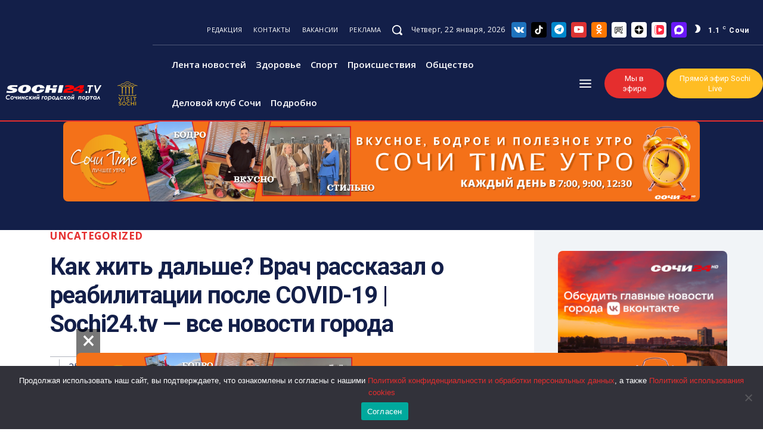

--- FILE ---
content_type: text/html; charset=UTF-8
request_url: https://tech.punchmedia.ru/sync/?pn=_pm_&pu=tamjvi5n5ee6kuilrjuk6yi1jaevd7j8spe&pt=30
body_size: 427
content:
{"pmg":{"pu":"Q231kT3Djpb7"},"_pm_":{"pu":"tamjvi5n5ee6kuilrjuk6yi1jaevd7j8spe"}}

--- FILE ---
content_type: text/html; charset=UTF-8
request_url: https://tech.punchmedia.ru/sync/?pn=_pm_&pu=nd2e92p2xa3c3oss7pdt7qbah724dwyqpji&pt=30
body_size: 427
content:
{"pmg":{"pu":"Q231kT3Djpb7"},"_pm_":{"pu":"tamjvi5n5ee6kuilrjuk6yi1jaevd7j8spe"}}

--- FILE ---
content_type: text/css
request_url: https://sochi24.tv/wp-content/cache/autoptimize/css/autoptimize_single_a7fab383fcd92e6cc0d59af95f1b6710.css?ver=1.6,1
body_size: 6972
content:
.tds-s-page-sec:not(:last-child){margin-bottom:35px;padding-bottom:35px;border-bottom:1px solid #ebebeb}.tds-s-page-sec-cols{display:flex;flex-wrap:wrap;margin:0 -20px}.tds-s-page-sec-col{width:100%;padding:0 20px}.tds-s-page-sec-col:not(:last-child){margin-bottom:45px}.tds-s-page-sec-header{margin-bottom:35px}.tds-s-page-sec-header .tds-s-notif{margin-top:25px}.tds-spsh-row{display:flex;flex-wrap:wrap;margin-left:-10px;margin-right:-10px}.tds-spsh-col{padding:0 10px}body h2.tds-spsh-title{margin:0;font-family:inherit;font-size:1.429em;font-weight:500;line-height:1.2;color:#1d2327}.tds-spsh-descr{margin-top:11px;font-size:.929em;line-height:1.4;color:#555d66}.tds-s-page-sec-content{position:relative}.tds-s-page-sec-content .tds-spsc-title{display:flex;width:100%;margin:0;padding:0;font-size:.929em;font-weight:500;line-height:1.2;color:#1d2327}.tds-s-page-sec-content .tds-spsc-title:not(:last-child){margin-bottom:20px}.tds-s-page-sec-content .tds-spsc-title span{background-color:#f1f1f1;border-radius:3px;padding:4px 7px 6px}.tds-s-page-sec-content .tds-spsc-title-sm:not(:last-child){margin-bottom:15px}.tds-s-page-sec-content .tds-spsc-title-sm span{font-size:.857em;padding:3px 6px 4px}.tds-s-page-sec-content .tds-s-notif-error:not(:first-child){margin-top:40px}.tds-spsc-sub-section:not(:last-child){margin-bottom:28px;padding-bottom:28px;border-bottom:1px solid #efefef}.tds-s-btn{display:inline-flex;align-items:center;justify-content:center;position:relative;background-color:#0489fc;min-width:100px;padding:14px 24px 16px;font-size:1em;line-height:1;font-weight:600;text-align:center;text-decoration:none;color:#fff;border:0;border-radius:5px;outline:3px solid transparent;transition:background-color .2s ease-in-out,color .2s ease-in-out,border-color .2s ease-in-out,outline-color .2s ease-in-out;-webkit-appearance:none;cursor:pointer}.tds-s-btn svg{position:relative;width:.9em;height:auto}.tds-s-btn svg:not(:last-child){margin-right:.5em}.tds-s-btn:hover,.tds-s-btn:active{background-color:#152bf7}.tds-s-btn:active:not(:disabled){outline-color:rgba(21,43,247,.2)}.tds-s-btn:disabled{background-color:#9acffd;pointer-events:none}.tds-s-btn.tds-s-btn-saving:after{content:'';position:relative;width:12px;height:12px;margin-left:15px;border:1px solid #fff;border-left-color:transparent;border-right-color:transparent;border-radius:50%;-webkit-animation:fullspin 1s infinite ease-out;animation:fullspin 1s infinite ease-out;z-index:2;transition:border-top-color .2s ease-in-out,border-bottom-color .2s ease-in-out}.tds-s-btn.tds-s-btn-saved{background-color:#9acffd;pointer-events:none}.tds-s-btn.tds-s-btn-saved:after{content:url('data:image/svg+xml; utf8, <svg xmlns="http://www.w3.org/2000/svg" width="12" height="8.875" viewBox="0 0 12 8.875"><path d="M7.125,13.875a1,1,0,0,1-.707-.293L3.293,10.457A1,1,0,0,1,4.707,9.043l2.418,2.418,6.168-6.168a1,1,0,0,1,1.414,1.414L7.832,13.582A1,1,0,0,1,7.125,13.875Z" transform="translate(-3 -5)" fill="%23fff"/></svg>');width:14px;height:auto;border:0;-webkit-animation:none;animation:none}.tds-s-btn-light{background-color:#e5f3ff;color:#152bf7}.tds-s-btn-light:hover,.tds-s-btn-light:active{background-color:#152bf7;color:#e5f3ff}.tds-s-btn-light:disabled{background-color:#eef4fd;color:#6c79fa}.tds-s-btn-light.tds-s-btn-saving:after{border-top-color:#152bf7;border-bottom-color:#152bf7}.tds-s-btn-light.tds-s-btn-saving:hover:after{border-top-color:#fff;border-bottom-color:#fff}.tds-s-btn-light.tds-s-btn-saved{background-color:#eef4fd;color:#6c79fa}.tds-s-btn-light.tds-s-btn-saved:after{content:url('data:image/svg+xml; utf8, <svg xmlns="http://www.w3.org/2000/svg" width="12" height="8.875" viewBox="0 0 12 8.875"><path d="M7.125,13.875a1,1,0,0,1-.707-.293L3.293,10.457A1,1,0,0,1,4.707,9.043l2.418,2.418,6.168-6.168a1,1,0,0,1,1.414,1.414L7.832,13.582A1,1,0,0,1,7.125,13.875Z" transform="translate(-3 -5)" fill="%236c79fa"/></svg>')}.tds-s-btn-grey{background-color:#f3f3f3;color:#1d2327}.tds-s-btn-grey:hover,.tds-s-btn-grey:active{background-color:#ebebeb}.tds-s-btn-grey:disabled{background-color:#f8f8f8;color:#828588}.tds-s-btn-grey.tds-s-btn-saving:after{border-top-color:#1d2327;border-bottom-color:#1d2327}.tds-s-btn-grey.tds-s-btn-saved{background-color:#f8f8f8;color:#828588}.tds-s-btn-grey.tds-s-btn-saved:after{content:url('data:image/svg+xml; utf8, <svg xmlns="http://www.w3.org/2000/svg" width="12" height="8.875" viewBox="0 0 12 8.875"><path d="M7.125,13.875a1,1,0,0,1-.707-.293L3.293,10.457A1,1,0,0,1,4.707,9.043l2.418,2.418,6.168-6.168a1,1,0,0,1,1.414,1.414L7.832,13.582A1,1,0,0,1,7.125,13.875Z" transform="translate(-3 -5)" fill="%23828588"/></svg>')}.tds-s-btn-red{background-color:#ff3838}.tds-s-btn-red:hover,.tds-s-btn-red:active{background-color:#e20000}.tds-s-btn-red:active:not(:disabled){outline-color:rgba(226,0,0,.15)}.tds-s-btn-red:disabled,.tds-s-btn-red [disabled=disabled]{background-color:#ffa4a4}.tds-s-btn-red.tds-s-btn-saved{background-color:#ffa4a4}.tds-s-btn-light-red{background-color:#fde7e7;color:#e20000}.tds-s-btn-light-red svg{fill:#e20000}.tds-s-btn-light-red:hover,.tds-s-btn-light-red:active{background-color:#ff3838;color:#fff}.tds-s-btn-light-red:hover svg,.tds-s-btn-light-red:active svg{fill:#fff}.tds-s-btn-light-red:active:not(:disabled){outline-color:rgba(226,0,0,.1)}.tds-s-btn-light-red:disabled,.tds-s-btn-light-red [disabled=disabled]{background-color:#fff1f1;color:#e76a6a}.tds-s-btn-light-red:disabled svg,.tds-s-btn-light-red [disabled=disabled] svg{fill:#e76a6a}.tds-s-btn-light-red.tds-s-btn-saved{background-color:#fff1f1}.tds-s-btn-hollow{min-width:96px;padding:12px 22px 14px;background-color:transparent;color:#444;border:2px solid #a8aab8}.tds-s-btn-hollow:hover,.tds-s-btn-hollow:active{background-color:transparent;color:#0489fc;border-color:#0489fc}.tds-s-btn-hollow:active:not(:disabled){outline-color:rgba(4,137,252,.2)}.tds-s-btn-hollow:disabled{background-color:transparent;color:#b3b3b3;border-color:#d3d4db}.tds-s-btn-hollow.tds-s-btn-saving:after{border-top-color:#444;border-bottom-color:#444}.tds-s-btn-hollow.tds-s-btn-saving:hover:after{border-top-color:#0489fc;border-bottom-color:#0489fc}.tds-s-btn-hollow.tds-s-btn-saved{background-color:transparent;color:#b3b3b3}.tds-s-btn-hollow.tds-s-btn-saved:after{content:url('data:image/svg+xml; utf8, <svg xmlns="http://www.w3.org/2000/svg" width="12" height="8.875" viewBox="0 0 12 8.875"><path d="M7.125,13.875a1,1,0,0,1-.707-.293L3.293,10.457A1,1,0,0,1,4.707,9.043l2.418,2.418,6.168-6.168a1,1,0,0,1,1.414,1.414L7.832,13.582A1,1,0,0,1,7.125,13.875Z" transform="translate(-3 -5)" fill="%23B3B3B3"/></svg>')}.tds-s-btn-xsm{min-width:0;padding:5px 10px 7px;font-size:.857em}.tds-s-btn-xsm svg{top:1px;width:.95em}.tds-s-btn-xsm.tds-s-btn-saving:after{width:8px;height:8px;margin-left:12px}.tds-s-btn-xsm.tds-s-btn-saving:not(.tds-s-btn-saved):after{top:1px}.tds-s-btn-xsm.tds-s-btn-saved:after{content:url('data:image/svg+xml; utf8, <svg xmlns="http://www.w3.org/2000/svg" width="9" height="6.5" viewBox="0 0 10 7.5"><path d="M6.5,12.5a1,1,0,0,1-.707-.293l-2.5-2.5A1,1,0,0,1,4.707,8.293L6.5,10.086l4.793-4.793a1,1,0,0,1,1.414,1.414l-5.5,5.5A1,1,0,0,1,6.5,12.5Z" transform="translate(-3 -5)" fill="%23fff" opacity="0.8"/></svg>');top:-3px}.tds-s-btn-xsm.tds-s-btn-light.tds-s-btn-saved:after{content:url('data:image/svg+xml; utf8, <svg xmlns="http://www.w3.org/2000/svg" width="9" height="6.5" viewBox="0 0 10 7.5"><path d="M6.5,12.5a1,1,0,0,1-.707-.293l-2.5-2.5A1,1,0,0,1,4.707,8.293L6.5,10.086l4.793-4.793a1,1,0,0,1,1.414,1.414l-5.5,5.5A1,1,0,0,1,6.5,12.5Z" transform="translate(-3 -5)" fill="%236371fd" opacity="0.8"/></svg>')}.tds-s-btn-xsm.tds-s-btn-grey.tds-s-btn-saved:after{content:url('data:image/svg+xml; utf8, <svg xmlns="http://www.w3.org/2000/svg" width="9" height="6.5" viewBox="0 0 10 7.5"><path d="M6.5,12.5a1,1,0,0,1-.707-.293l-2.5-2.5A1,1,0,0,1,4.707,8.293L6.5,10.086l4.793-4.793a1,1,0,0,1,1.414,1.414l-5.5,5.5A1,1,0,0,1,6.5,12.5Z" transform="translate(-3 -5)" fill="%23828588" opacity="0.8"/></svg>')}.tds-s-btn-xsm.tds-s-btn-hollow{min-width:0;padding:3px 8px 5px}.tds-s-btn-xsm.tds-s-btn-hollow.tds-s-btn-saved:after{content:url('data:image/svg+xml; utf8, <svg xmlns="http://www.w3.org/2000/svg" width="9" height="6.5" viewBox="0 0 10 7.5"><path d="M6.5,12.5a1,1,0,0,1-.707-.293l-2.5-2.5A1,1,0,0,1,4.707,8.293L6.5,10.086l4.793-4.793a1,1,0,0,1,1.414,1.414l-5.5,5.5A1,1,0,0,1,6.5,12.5Z" transform="translate(-3 -5)" fill="%23B3B3B3" opacity="0.8"/></svg>')}.tds-s-btn-sm{min-width:76px;padding:10px 19px 12px;font-size:.929em}.tds-s-btn-sm svg{top:1px}.tds-s-btn-sm.tds-s-btn-saving:after{width:11px;height:11px;margin-left:13px}.tds-s-btn-sm.tds-s-btn-saving:not(.tds-s-btn-saved):after{top:1px}.tds-s-btn-sm.tds-s-btn-saved:after{content:url('data:image/svg+xml; utf8, <svg xmlns="http://www.w3.org/2000/svg" width="10" height="7.5" viewBox="0 0 10 7.5"><path d="M6.5,12.5a1,1,0,0,1-.707-.293l-2.5-2.5A1,1,0,0,1,4.707,8.293L6.5,10.086l4.793-4.793a1,1,0,0,1,1.414,1.414l-5.5,5.5A1,1,0,0,1,6.5,12.5Z" transform="translate(-3 -5)" fill="%23fff" opacity="0.8"/></svg>');top:-2px}.tds-s-btn-sm.tds-s-btn-light.tds-s-btn-saved:after{content:url('data:image/svg+xml; utf8, <svg xmlns="http://www.w3.org/2000/svg" width="10" height="7.5" viewBox="0 0 10 7.5"><path d="M6.5,12.5a1,1,0,0,1-.707-.293l-2.5-2.5A1,1,0,0,1,4.707,8.293L6.5,10.086l4.793-4.793a1,1,0,0,1,1.414,1.414l-5.5,5.5A1,1,0,0,1,6.5,12.5Z" transform="translate(-3 -5)" fill="%236371fd" opacity="0.8"/></svg>')}.tds-s-btn-sm.tds-s-btn-grey.tds-s-btn-saved:after{content:url('data:image/svg+xml; utf8, <svg xmlns="http://www.w3.org/2000/svg" width="10" height="7.5" viewBox="0 0 10 7.5"><path d="M6.5,12.5a1,1,0,0,1-.707-.293l-2.5-2.5A1,1,0,0,1,4.707,8.293L6.5,10.086l4.793-4.793a1,1,0,0,1,1.414,1.414l-5.5,5.5A1,1,0,0,1,6.5,12.5Z" transform="translate(-3 -5)" fill="%23828588" opacity="0.8"/></svg>')}.tds-s-btn-sm.tds-s-btn-hollow{min-width:72px;padding:8px 17px 10px}.tds-s-btn-sm.tds-s-btn-hollow.tds-s-btn-saved:after{content:url('data:image/svg+xml; utf8, <svg xmlns="http://www.w3.org/2000/svg" width="10" height="7.5" viewBox="0 0 10 7.5"><path d="M6.5,12.5a1,1,0,0,1-.707-.293l-2.5-2.5A1,1,0,0,1,4.707,8.293L6.5,10.086l4.793-4.793a1,1,0,0,1,1.414,1.414l-5.5,5.5A1,1,0,0,1,6.5,12.5Z" transform="translate(-3 -5)" fill="%23B3B3B3" opacity="0.8"/></svg>')}body .tds-s-form .tds-s-form-footer{margin-top:40px}body .tds-s-form .tds-s-fc-inner{position:relative;display:flex;flex-wrap:wrap;margin:0 -13px}body .tds-s-form .tds-s-fc-inner:not(:last-child){margin-bottom:28px}body .tds-s-form .tds-s-fc-inner:not(:last-child):after{content:'';display:block;margin:28px 13px 0;width:100%;height:1px;background-color:#efefef}body .tds-s-form .tds-s-fc-inner .tds-s-notif{width:100%;margin-left:13px;margin-right:13px}body .tds-s-form .tds-spsc-title{padding:0 13px}body .tds-s-form .tds-s-fc-inner-descr{width:100%;margin:-10px 0 20px;padding:0 13px;font-size:.857em;line-height:1.4;color:#67696c}body .tds-s-form .tds-s-form-label{position:relative;display:block;margin-bottom:8px;font-size:.929em;line-height:1;font-weight:600;color:#666}body .tds-s-form .tds-s-form-label a{font-size:.923em}body .tds-s-form .tds-s-form-label-loading{display:inline-block;position:relative;top:1px;width:11px;height:11px;margin-left:9px;border:1px solid #666;border-left-color:transparent;border-right-color:transparent;border-radius:50%;-webkit-animation:fullspin 1s infinite ease-out;animation:fullspin 1s infinite ease-out}body .tds-s-form .tds-s-form-label-tip{padding-right:21px}body .tds-s-form .tds-s-form-tip{position:absolute;top:50%;right:0;transform:translateY(-50%)}body .tds-s-form .tds-s-form-tip:before{content:url('data:image/svg+xml; utf8, <svg xmlns="http://www.w3.org/2000/svg" width="13" height="13" viewBox="0 0 13 13"><g id="icon" transform="translate(-325 -452)"><circle id="Ellipse_7" data-name="Ellipse 7" cx="6.5" cy="6.5" r="6.5" transform="translate(325 452)" opacity="0.61" fill="%23666"/><path id="Path_4" data-name="Path 4" d="M1.775-2.373a2.353,2.353,0,0,1-.094-.381,2.681,2.681,0,0,1-.041-.463,1.44,1.44,0,0,1,.144-.647,2.655,2.655,0,0,1,.357-.542A6,6,0,0,1,2.6-4.893q.249-.234.463-.457a2.485,2.485,0,0,0,.357-.469,1.051,1.051,0,0,0,.144-.539.958.958,0,0,0-.105-.46.953.953,0,0,0-.29-.328,1.309,1.309,0,0,0-.422-.2,1.927,1.927,0,0,0-.507-.064A2.362,2.362,0,0,0,.58-6.627V-7.98a3.892,3.892,0,0,1,1.992-.562,3.187,3.187,0,0,1,.9.123,2.249,2.249,0,0,1,.738.363,1.717,1.717,0,0,1,.5.6,1.813,1.813,0,0,1,.182.832,2,2,0,0,1-.152.8,2.949,2.949,0,0,1-.384.647,3.646,3.646,0,0,1-.5.524q-.267.229-.5.457a2.574,2.574,0,0,0-.384.475,1.015,1.015,0,0,0-.152.545,1.52,1.52,0,0,0,.064.457,3.005,3.005,0,0,0,.129.346ZM2.443.105a.866.866,0,0,1-.592-.229.713.713,0,0,1-.246-.551.7.7,0,0,1,.246-.551.841.841,0,0,1,.592-.234.834.834,0,0,1,.586.234.7.7,0,0,1,.246.551.713.713,0,0,1-.246.551A.859.859,0,0,1,2.443.105Z" transform="translate(329 463)" fill="%23fff"/></g></svg>');display:block;cursor:pointer}body .tds-s-form .tds-s-form-tip-txt{position:absolute;bottom:calc(100% + 3px);right:0;width:130px;padding:6px 6px 8px;background-color:rgba(0,0,0,.75);font-size:.769em;line-height:1.2;text-align:center;font-weight:400;color:#fff;border-radius:2px;opacity:0;pointer-events:none;transition:opacity .2s ease-in-out}body .tds-s-form .tds-s-form-tip-txt:after{content:'';position:absolute;top:100%;right:0;width:100%;height:4px}body .tds-s-form .tds-s-form-tip:hover .tds-s-form-tip-txt{opacity:1;pointer-events:auto}body .tds-s-form .tds-s-form-input{margin:0;padding:0 15px 1px;width:100%;height:44px;min-height:44px;font-size:1em;line-height:1.3;font-weight:600;color:#444;border:2px solid #d7d8de;border-radius:5px;outline:3px solid transparent;box-shadow:none;transition:border-color .2s ease-in-out,color .2s ease-in-out,outline-color .2s ease-in-out}body .tds-s-form .tds-s-form-input:-webkit-autofill,body .tds-s-form .tds-s-form-input:-webkit-autofill:hover,body .tds-s-form .tds-s-form-input:-webkit-autofill:focus,body .tds-s-form .tds-s-form-input:-webkit-autofill:active{-webkit-text-fill-color:#444;-webkit-box-shadow:0 0 0 1000px #fff inset !important}body .tds-s-form .tds-s-form-input::placeholder{color:#888;transition:color .2s ease-in-out}body .tds-s-form .tds-s-form-input::-webkit-input-placeholder{color:#888;transition:color .2s ease-in-out}body .tds-s-form .tds-s-form-input::-moz-placeholder{color:#888;transition:color .2s ease-in-out}body .tds-s-form .tds-s-form-input:-ms-input-placeholder{color:#888;transition:color .2s ease-in-out}body .tds-s-form .tds-s-form-input:-moz-placeholder{color:#888;transition:color .2s ease-in-out}body .tds-s-form .tds-s-form-input:hover{color:inherit}body .tds-s-form .tds-s-form-input:focus{box-shadow:none}body .tds-s-form .tds-s-form-group:not(.tds-s-fg-error) .tds-s-form-input:focus:not([readonly]){border-color:#0489fc !important;outline-width:3px;outline-style:solid;outline-color:rgba(4,137,252,.1)}body .tds-s-form .tds-s-form-group:not(.tds-s-fg-error) .tds-s-form-input[readonly]:not(.tds-s-form-input-date),body .tds-s-form .tds-s-form-group:not(.tds-s-fg-error) .tds-s-form-input:disabled{color:#bebebe;border-color:#e8e9ec}body .tds-s-form .tds-s-form-group:not(.tds-s-fg-error) .tds-s-form-input[readonly]:not(.tds-s-form-input-date)::placeholder,body .tds-s-form .tds-s-form-group:not(.tds-s-fg-error) .tds-s-form-input:disabled::placeholder{color:#bebebe}body .tds-s-form .tds-s-form-group:not(.tds-s-fg-error) .tds-s-form-input[readonly]:not(.tds-s-form-input-date)::-webkit-input-placeholder,body .tds-s-form .tds-s-form-group:not(.tds-s-fg-error) .tds-s-form-input:disabled::-webkit-input-placeholder{color:#bebebe}body .tds-s-form .tds-s-form-group:not(.tds-s-fg-error) .tds-s-form-input[readonly]:not(.tds-s-form-input-date)::-moz-placeholder,body .tds-s-form .tds-s-form-group:not(.tds-s-fg-error) .tds-s-form-input:disabled::-moz-placeholder{color:#bebebe}body .tds-s-form .tds-s-form-group:not(.tds-s-fg-error) .tds-s-form-input[readonly]:not(.tds-s-form-input-date):-ms-input-placeholder,body .tds-s-form .tds-s-form-group:not(.tds-s-fg-error) .tds-s-form-input:disabled:-ms-input-placeholder{color:#bebebe}body .tds-s-form .tds-s-form-group:not(.tds-s-fg-error) .tds-s-form-input[readonly]:not(.tds-s-form-input-date):-moz-placeholder,body .tds-s-form .tds-s-form-group:not(.tds-s-fg-error) .tds-s-form-input:disabled:-moz-placeholder{color:#bebebe}body .tds-s-form .tds-s-form-group:not(.tds-s-fg-error) .tds-s-form-input[readonly]{background-color:#fff}body .tds-s-form textarea.tds-s-form-input{min-height:114px;padding-top:10px;padding-bottom:10px;font-weight:400;line-height:1.6}body .tds-s-form .tds-s-form-wpeditor{border:2px solid #d7d8de;border-radius:5px;outline:3px solid transparent;transition:border-color .2s ease-in-out,color .2s ease-in-out,outline-color .2s ease-in-out}body .tds-s-form .tds-s-form-wpeditor .mce-panel{background-color:transparent}body .tds-s-form .tds-s-form-wpeditor .wp-editor-tools{display:flex;align-items:center;background-color:#f5f5f5;margin:6px 6px 0;padding:7px 9px 4px;border-radius:4px 4px 0 0}body .tds-s-form .tds-s-form-wpeditor .wp-editor-tabs{display:flex;align-items:center;margin-left:auto}body .tds-s-form .tds-s-form-wpeditor .wp-switch-editor{margin:0;padding:1px 7px 2px;background-color:transparent;text-transform:uppercase;font-size:11px;line-height:1;font-weight:500;border-width:1px;border-color:transparent;border-radius:4px}body .tds-s-form .tds-s-form-wpeditor .switch-tmce{margin-right:3px}body .tds-s-form .tds-s-form-wpeditor .wp-switch-editor:hover,body .tds-s-form .tds-s-form-wpeditor .html-active .switch-html,body .tds-s-form .tds-s-form-wpeditor .tmce-active .switch-tmce{border-color:#e7e6e6}body .tds-s-form .tds-s-form-wpeditor .html-active .switch-html,body .tds-s-form .tds-s-form-wpeditor .tmce-active .switch-tmce{background-color:#fff}body .tds-s-form .tds-s-form-wpeditor .wp-editor-container{border:0}body .tds-s-form .tds-s-form-wpeditor .wp-editor-container{width:calc(100% - 12px) !important;margin:0 6px 6px}body .tds-s-form .tds-s-form-wpeditor .mce-tinymce{border:0 !important}body .tds-s-form .tds-s-form-wpeditor .mce-top-part:before{display:none}body .tds-s-form .tds-s-form-wpeditor .quicktags-toolbar{padding:5px 7px;border-bottom:0}body .tds-s-form .tds-s-form-wpeditor .mce-toolbar-grp{background-color:#f5f5f5;border-bottom:0;border-radius:0 0 4px 4px}body .tds-s-form .tds-s-form-wpeditor .mce-toolbar-grp>div{padding:5px 7px}body .tds-s-form .tds-s-form-wpeditor iframe{height:200px !important}body .tds-s-form .tds-s-form-select-wrap{position:relative}body .tds-s-form .tds-s-form-select-wrap .tds-s-form-input{max-width:100%;padding-right:34px;background:#fff;-webkit-appearance:none}body .tds-s-form .tds-s-form-select-wrap .tds-s-form-input::-webkit-calendar-picker-indicator{opacity:0}body .tds-s-form .tds-s-form-select-wrap .tds-s-form-select-icon{position:absolute;top:50%;right:15px;transform:translateY(-50%);pointer-events:none;fill:#444;transition:fill .2s ease-in-out}body .tds-s-form .tds-s-form-group:not(.tds-s-fg-error) .tds-s-form-select-wrap .tds-s-form-input[readonly]+.tds-s-form-select-icon,body .tds-s-form .tds-s-form-group:not(.tds-s-fg-error) .tds-s-form-select-wrap .tds-s-form-input:disabled+.tds-s-form-select-icon{fill:#bebebe}body .tds-s-form .tds-s-form-check input{display:none}body .tds-s-form .tds-s-form-check label{display:flex;align-items:flex-start;cursor:auto}body .tds-s-form .tds-s-form-check .tds-s-fc-check{position:relative;margin-right:10px;width:19px;height:19px;background-color:#fff;border:2px solid #d7d8de;outline:3px solid transparent;transition:border-color .2s ease-in-out,outline-color .2s ease-in-out;cursor:pointer}body .tds-s-form .tds-s-form-check .tds-s-fc-check:after{content:'';position:absolute;top:3px;left:3px;width:9px;height:9px;background-color:#0489fc;opacity:0;transition:opacity .2s ease-in-out}body .tds-s-form .tds-s-form-check .tds-s-fc-title{flex:1;font-size:1em;line-height:1.3;font-weight:600;color:#444;cursor:pointer}body .tds-s-form .tds-s-form-check input[type=checkbox]+.tds-s-fc-check{border-radius:5px}body .tds-s-form .tds-s-form-check input[type=checkbox]+.tds-s-fc-check:after{border-radius:3px}body .tds-s-form .tds-s-form-check input[type=radio]+.tds-s-fc-check,body .tds-s-form .tds-s-form-check input[type=radio]+.tds-s-fc-check:after{border-radius:100%}body .tds-s-form .tds-s-form-check input:checked+.tds-s-fc-check{border-color:#0489fc;outline-color:rgba(4,137,252,.1)}body .tds-s-form .tds-s-form-check input:checked+.tds-s-fc-check:after{opacity:1}body .tds-s-form .tds-s-form-check input[disabled]+.tds-s-fc-check,body .tds-s-form .tds-s-form-check input[disabled]+.tds-s-fc-check+.tds-s-fc-title{pointer-events:none}body .tds-s-form .tds-s-form-check input[disabled]+.tds-s-fc-check{border-color:#e8e9ec;cursor:auto}body .tds-s-form .tds-s-form-check input[disabled]+.tds-s-fc-check+.tds-s-fc-title{color:#bebebe}body .tds-s-form .tds-s-form-check input[disabled]:checked+.tds-s-fc-check{outline-color:rgba(4,137,252,.08);border-color:#9acffd}body .tds-s-form .tds-s-form-check input[disabled]:checked+.tds-s-fc-check:after{background-color:#9acffd}body .tds-s-form .tds-s-form-group{position:relative;width:100%;padding:0 13px}body .tds-s-form .tds-s-form-group:not(:last-child){margin-bottom:20px}body .tds-s-form .tds-s-form-group .tds-s-list{list-style-type:disc;margin-top:14px}body .tds-s-form .tds-s-form-group .tds-s-list-item{display:list-item;font-size:.857em;line-height:1.2;margin-left:16px !important;color:#444}body .tds-s-form .tds-s-form-group .tds-s-list-item:not(:last-child){margin-bottom:7px}body .tds-s-form .tds-s-form-group-sm .tds-s-form-label{font-size:.857em;margin-bottom:6px}body .tds-s-form .tds-s-form-group-sm .tds-s-form-input{padding:0 10px 2px;height:36px;min-height:36px;font-size:.929em}body .tds-s-form .tds-s-form-group-sm .tds-s-form-select-wrap .tds-s-form-input{padding-right:29px}body .tds-s-form .tds-s-form-group-sm .tds-s-form-select-wrap .tds-s-form-select-icon{right:10px}body .tds-s-form .tds-s-form-group-sm textarea.tds-s-form-input{min-height:76px;padding-top:8px;padding-bottom:8px;line-height:1.5}body .tds-s-form .tds-s-form-group-sm .tds-s-form-check .tds-s-fc-check{width:17px;height:17px}body .tds-s-form .tds-s-form-group-sm .tds-s-form-check .tds-s-fc-check:after{top:2px;left:2px}body .tds-s-form .tds-s-form-group-sm .tds-s-form-check .tds-s-fc-title{font-size:13px;line-height:1.2}body .tds-s-form .tds-s-fc-inner .tds-s-fg-success:not(.tds-s-fg-error) .tds-s-form-input{border-color:#59ba93 !important;outline-color:rgba(89,186,147,.1)}body .tds-s-form .tds-s-fg-disabled .tds-s-form-label{color:#bebebe}body .tds-s-form .tds-s-fg-error .tds-s-form-input{border-color:red;outline-color:rgba(255,0,0,.1)}body .tds-s-form .tds-s-fg-error-msg{position:absolute;top:calc(100% + 3px);left:0;width:100%;padding:0 13px;font-size:.786em;line-height:1.3;color:#ff3838}body .tds-s-form .tds-s-form-sep{width:100%;padding:0 13px;margin-bottom:28px}body .tds-s-form .tds-s-form-sep:after{content:'';display:block;height:1px;background-color:#efefef}body .tds-s-form .tds-s-form-content .tds-s-notif{margin-top:32px}body .tds-s-form .tds-s-form-footer{display:flex;align-items:center}body .tds-s-form .tds-s-form-footer .tds-s-btn{margin-right:26px}body .tds-s-form .tds-s-form-footer .tds-s-btn:last-of-type{margin-right:0}body .tds-s-form .tds-s-form-footer .tds-s-disable-wiz{margin-left:auto;font-size:.786em;line-height:1;color:#888;cursor:pointer}body .tds-s-form .tds-s-form-footer .tds-s-disable-wiz:hover{color:#444}.tds-s-datepicker-wrap{margin-top:8px;padding:14px;width:279px;background-color:#fff;font-family:-apple-system,BlinkMacSystemFont,"Segoe UI",Roboto,Oxygen-Sans,Ubuntu,Cantarell,"Helvetica Neue",sans-serif;font-size:.857em;color:#444;line-height:1;font-weight:600;border:1px solid #d7d8de;border-radius:3px;box-shadow:0 2px 4px 0 rgba(0,0,0,.12)}.tds-s-datepicker-wrap,.tds-s-datepicker-wrap *{box-sizing:border-box}.tds-s-datepicker-wrap .ui-datepicker-header{display:flex;align-items:stretch;margin:0 -4px 10px}.tds-s-datepicker-wrap .ui-datepicker-prev,.tds-s-datepicker-wrap .ui-datepicker-title,.tds-s-datepicker-wrap .ui-datepicker-next{padding:0 4px}.tds-s-datepicker-wrap .ui-datepicker-prev,.tds-s-datepicker-wrap .ui-datepicker-next{display:flex;align-items:stretch;width:14.4%;cursor:pointer}.tds-s-datepicker-wrap .ui-datepicker-prev span,.tds-s-datepicker-wrap .ui-datepicker-next span{display:flex;align-items:center;justify-content:center;width:100%;padding-bottom:1px;font-size:0;border-radius:5px}.tds-s-datepicker-wrap .ui-datepicker-prev:hover span,.tds-s-datepicker-wrap .ui-datepicker-next:hover span{background-color:#f2f9ff}.tds-s-datepicker-wrap .ui-datepicker-prev{order:1}.tds-s-datepicker-wrap .ui-datepicker-prev span:before{content:url('data:image/svg+xml; utf8, <svg xmlns="http://www.w3.org/2000/svg" width="6" height="10" viewBox="0 0 6 10"><path d="M13,15a1,1,0,0,1-.707-.293l-4-4a1,1,0,0,1,0-1.414l4-4a1,1,0,0,1,1.414,1.414L10.414,10l3.293,3.293A1,1,0,0,1,13,15Z" transform="translate(-8 -5)" fill="%23878d93"/></svg>')}.tds-s-datepicker-wrap .ui-datepicker-prev:hover span:before{content:url('data:image/svg+xml; utf8, <svg xmlns="http://www.w3.org/2000/svg" width="6" height="10" viewBox="0 0 6 10"><path d="M13,15a1,1,0,0,1-.707-.293l-4-4a1,1,0,0,1,0-1.414l4-4a1,1,0,0,1,1.414,1.414L10.414,10l3.293,3.293A1,1,0,0,1,13,15Z" transform="translate(-8 -5)" fill="%23152BF7"/></svg>')}.tds-s-datepicker-wrap .ui-datepicker-title{display:flex;flex:1;order:2}.tds-s-datepicker-wrap .ui-datepicker-title select{width:50%;margin:0;padding:0 17px 1px 8px;min-height:29px;background:#fff url('data:image/svg+xml; utf8, <svg xmlns="http://www.w3.org/2000/svg" width="6.794" height="9.822" viewBox="0 0 6.794 9.822"><g transform="translate(6.294 0.5) rotate(90)"><path d="M0,6.294a.5.5,0,0,1-.324-.12.5.5,0,0,1-.056-.7L1.816,2.9-.38.325a.5.5,0,0,1,.056-.7.5.5,0,0,1,.7.056l2.473,2.9a.5.5,0,0,1,0,.649L.38,6.118A.5.5,0,0,1,0,6.294Z" transform="translate(6.349 0)" fill="%23444"/><path d="M2.474,6.294a.5.5,0,0,1-.38-.175L-.38,3.221a.5.5,0,0,1,0-.649l2.473-2.9A.5.5,0,0,1,2.8-.38a.5.5,0,0,1,.056.7L.657,2.9l2.2,2.572a.5.5,0,0,1-.38.825Z" transform="translate(0 0)" fill="%23444"/></g></svg>') no-repeat right 8px center;font-size:inherit;font-weight:inherit;color:inherit;border:2px solid #eeeef1;border-radius:5px;outline:3px solid transparent;transition:border-color .2s ease-in-out,outline .2s ease-in-out;-webkit-appearance:none}.tds-s-datepicker-wrap .ui-datepicker-title select:focus{box-shadow:none;border-color:#d7d8de;outline-color:rgba(238,238,241,.5)}.tds-s-datepicker-wrap .ui-datepicker-title .ui-datepicker-month{margin-right:4px}.tds-s-datepicker-wrap .ui-datepicker-title .ui-datepicker-year{margin-left:4px}.tds-s-datepicker-wrap .ui-datepicker-next{order:3}.tds-s-datepicker-wrap .ui-datepicker-next span{padding-left:1px}.tds-s-datepicker-wrap .ui-datepicker-next span:before{content:url('data:image/svg+xml; utf8, <svg xmlns="http://www.w3.org/2000/svg" width="6" height="10" viewBox="0 0 6 10"><path d="M13,15a1,1,0,0,1-.707-.293l-4-4a1,1,0,0,1,0-1.414l4-4a1,1,0,0,1,1.414,1.414L10.414,10l3.293,3.293A1,1,0,0,1,13,15Z" transform="translate(14 15) rotate(180)" fill="%23878d93"/></svg>')}.tds-s-datepicker-wrap .ui-datepicker-next:hover span:before{content:url('data:image/svg+xml; utf8, <svg xmlns="http://www.w3.org/2000/svg" width="6" height="10" viewBox="0 0 6 10"><path d="M13,15a1,1,0,0,1-.707-.293l-4-4a1,1,0,0,1,0-1.414l4-4a1,1,0,0,1,1.414,1.414L10.414,10l3.293,3.293A1,1,0,0,1,13,15Z" transform="translate(14 15) rotate(180)" fill="%23152BF7"/></svg>')}.tds-s-datepicker-wrap .ui-datepicker-calendar{width:calc(100% + 8px);margin:0 -4px;border-spacing:0}.tds-s-datepicker-wrap .ui-datepicker-calendar thead{position:relative}.tds-s-datepicker-wrap .ui-datepicker-calendar thead:before{content:'';position:absolute;top:0;left:-10px;width:calc(100% + 20px);height:29px;background-color:#f2f9ff;z-index:-1}.tds-s-datepicker-wrap .ui-datepicker-calendar thead th{padding-bottom:8px;font-weight:inherit}.tds-s-datepicker-wrap .ui-datepicker-calendar tbody tr:not(:last-child) td{padding-bottom:8px}.tds-s-datepicker-wrap .ui-datepicker-calendar th,.tds-s-datepicker-wrap .ui-datepicker-calendar td{padding:0 4px;vertical-align:middle}.tds-s-datepicker-wrap .ui-datepicker-calendar th a,.tds-s-datepicker-wrap .ui-datepicker-calendar td a,.tds-s-datepicker-wrap .ui-datepicker-calendar th span,.tds-s-datepicker-wrap .ui-datepicker-calendar td span{display:flex;align-items:center;justify-content:center;height:29px;padding-bottom:1px;text-decoration:none;color:inherit}.tds-s-datepicker-wrap .ui-datepicker-calendar th a,.tds-s-datepicker-wrap .ui-datepicker-calendar td a{border:2px solid transparent;border-radius:5px;transition:background-color .2s ease-in-out,color .2s ease-in-out,border-color .2s ease-in-out}.tds-s-datepicker-wrap .ui-datepicker-calendar th.ui-datepicker-other-month a,.tds-s-datepicker-wrap .ui-datepicker-calendar td.ui-datepicker-other-month a{color:#bebebe}.tds-s-datepicker-wrap .ui-datepicker-calendar th:not(.ui-datepicker-today):not(.ui-datepicker-current-day) a:hover,.tds-s-datepicker-wrap .ui-datepicker-calendar td:not(.ui-datepicker-today):not(.ui-datepicker-current-day) a:hover{color:#152bf7;background-color:#f2f9ff}.tds-s-datepicker-wrap .ui-datepicker-calendar th.ui-datepicker-today a,.tds-s-datepicker-wrap .ui-datepicker-calendar td.ui-datepicker-today a,.tds-s-datepicker-wrap .ui-datepicker-calendar th.ui-datepicker-current-day a,.tds-s-datepicker-wrap .ui-datepicker-calendar td.ui-datepicker-current-day a{background-color:#0489fc;color:#fff}.tds-s-datepicker-wrap .ui-datepicker-calendar th.ui-datepicker-unselectable span,.tds-s-datepicker-wrap .ui-datepicker-calendar td.ui-datepicker-unselectable span{color:#bebebe}.tds-s-datepicker-wrap .ui-datepicker-calendar th.ui-datepicker-unselectable.unavailable span,.tds-s-datepicker-wrap .ui-datepicker-calendar td.ui-datepicker-unselectable.unavailable span{color:#ff4500}.tds-s-list-title{font-size:1em;line-height:1.3;font-weight:600;color:#1d2327;margin-bottom:12px}.tds-s-list-title:not(:first-child){margin-top:20px}.tds-s-list{display:flex;flex-direction:column;gap:10px;margin:0;list-style-type:none}.tds-s-list-cols{flex-direction:row;flex-wrap:wrap}.tds-s-list-item{display:flex;margin-left:0 !important;margin-bottom:0;font-size:1em;line-height:1.3}.tds-s-list-item.tds-s-list-sep{margin:5px 0 15px;border-bottom:1px solid #e8e8e8}.tds-s-list-item .tds-s-list-text-sep{margin:0 5px}.tds-s-list-item .tds-s-list-text a.disabled{cursor:not-allowed;opacity:.5;text-decoration:none}.tds-s-list-item .tds-s-list-text .tds-s-price-full{display:inline-block;margin-right:3px;text-decoration:line-through;color:#9da0a1;font-size:13px}.tds-s-list-label{margin-right:6px;color:#555d66}.tds-s-list-text{font-weight:600;color:#1d2327}.tds-s-list-sm{gap:6px}.tds-s-list-sm .tds-s-list-item{font-size:.929em}.tds-s-error{display:none}.tds-s-notif{padding:25px;border-radius:3px}.tds-s-notif,.tds-s-notif *:not(.tds-s-btn){font-size:1em;line-height:1.4}.tds-s-notif b{font-weight:600}.tds-s-notif.tds-s-notif-error.tds-s-notif-error-display{display:block}.tds-s-notif-descr:not(:last-child){margin-bottom:6px}.tds-s-notif-list{list-style-type:none;margin:0}.tds-s-notif-list:not(:last-child){margin:0 0 10px}.tds-s-notif-list li{margin-bottom:6px;margin-left:0 !important}.tds-s-notif-list li:last-child{margin-bottom:0}.tds-s-notif-disabled{opacity:.5}.tds-s-notif-info{background-color:rgba(89,98,107,.08);color:#59626b}.tds-s-notif-success{background-color:rgba(38,98,28,.1);color:#26621c}.tds-s-notif-warn{background-color:rgba(215,133,0,.12);color:#d78500}.tds-s-notif-warn .tds-s-notif-descr a{color:inherit !important}.tds-s-notif-warn .tds-s-notif-descr a:not(:hover){text-decoration:underline !important}.tds-s-notif-error{background-color:rgba(255,56,56,.12);color:#ff3838}.tds-s-notif-error p{margin:0}.tds-s-notif-error-toggle{position:relative;top:-1px;font-size:.857em;cursor:pointer}.tds-s-notif-error-toggle:before{content:'[+]'}.tds-s-notif-error-info{display:none;background-color:rgba(255,255,255,.08);margin-top:3px;padding:3px 6px 4px;font-size:.857em;color:rgba(255,255,255,.9)}.tds-s-notif-error-active .tds-s-notif-error-toggle:before{content:'[-]'}.tds-s-notif-error-active .tds-s-notif-error-info{display:block}.tds-s-notif-xsm{padding:10px 15px}.tds-s-notif-xsm,.tds-s-notif-xsm *:not(.tds-s-btn):not(b):not(strong){font-size:.929em;line-height:1.4}.tds-s-notif-sm{padding:18px}.tds-s-notif-sm,.tds-s-notif-sm *:not(.tds-s-btn){font-size:.929em;line-height:1.4}.tds-s-table{width:100%;border:none;border-collapse:collapse;border-spacing:0}@media (max-width:1018px){.tds-s-table{display:block}}@media (max-width:1018px){.tds-s-table-row{display:block}}.tds-s-table-col{position:relative;padding:0;border:none}@media (min-width:1019px){.tds-s-table-col:first-child{padding-left:10px}.tds-s-table-col:not(:last-child):not(.tds-s-table-col-expand){padding-right:15px}.tds-s-table-col:last-child{padding-right:10px}}@media (max-width:1018px){.tds-s-table-col{display:flex;align-items:baseline;width:100%}}.tds-s-table-col .tds-s-table-price-full{display:inline-block;margin-right:3px;text-decoration:line-through;color:#9da0a1;font-size:13px}.tds-s-table-col-label{width:35%;margin-right:10px;padding-right:10px;color:#555d66}@media (min-width:1019px){.tds-s-table-col-label{display:none}}.tds-s-table-header{font-size:.857em;line-height:1;font-weight:600;text-align:left;color:#555d66;border-bottom:2px solid #d7d8de}@media (max-width:1018px){.tds-s-table-header{display:none}}.tds-s-table-header .tds-s-table-col{padding-bottom:15px}.tds-s-table-col-order{display:flex;align-items:center;justify-content:space-between;cursor:pointer}.tds-s-table-col-order-icons{display:flex;flex-direction:column;position:relative;top:1px;margin-left:10px}.tds-s-table-col-order-icons svg{fill:#555d66;line-height:0;opacity:.3}.tds-s-table-col-order-icons svg:nth-child(1){margin-bottom:2px}[data-order=ASC] .tds-s-table-col-order-icons svg:nth-child(1){opacity:1}[data-order=ASC] .tds-s-table-col-order-icons svg:nth-child(2){opacity:.3}[data-order=DESC] .tds-s-table-col-order-icons svg:nth-child(1){opacity:.3}[data-order=DESC] .tds-s-table-col-order-icons svg:nth-child(2){opacity:1}.tds-s-table-body{font-size:.929em;line-height:1;font-weight:600;color:#1d2327}@media (max-width:1018px){.tds-s-table-body{display:block}}.tds-s-table-body .tds-s-table-row:not(:last-child){border-bottom:1px solid #ebebeb}.tds-s-table-body .tds-s-table-row.tds-s-table-row-active,.tds-s-table-body .tds-s-table-row:hover{background-color:#f8f8f8}@media (max-width:1018px){.tds-s-table-body .tds-s-table-row{padding:15px 10px}}@media (min-width:1019px){.tds-s-table-body .tds-s-table-col{padding-top:12px;padding-bottom:15px}}@media (max-width:1018px){.tds-s-table-body .tds-s-table-col{padding-top:7px;padding-bottom:7px}}.tds-s-table-status{position:relative;top:1px;display:inline-block;padding:3px 5px 4px;background-color:#ededed;font-size:.786em;line-height:1;font-weight:600;letter-spacing:.2px;text-transform:uppercase;border-radius:2px;white-space:nowrap}.tds-s-table-status-generic{background-color:#ededed}.tds-s-table-options-toggle{position:relative;top:1px;fill:#878d93;transition:fill .2s ease-in-out}@media (max-width:1018px){.tds-s-table-options-toggle{display:none}}.tds-s-table-options-list{display:flex}@media (min-width:1019px){.tds-s-table-options-list{flex-direction:column;align-items:flex-start;position:absolute;top:6px;right:100%;min-width:130px;padding:8px 10px 9px;background-color:#fff;border-radius:2px;box-shadow:0 0 4px rgba(0,0,0,.12);opacity:0;visibility:hidden;pointer-events:none;transition:opacity .2s ease-in-out;z-index:100;cursor:default}}@media (max-width:1018px){.tds-s-table-options-list{align-items:center;justify-content:center;width:100%}}@media (min-width:1019px){.tds-s-table-col-options{padding-left:10px;text-align:center;cursor:pointer}.tds-s-table-col-options:hover .tds-s-table-options-toggle{fill:#000}.tds-s-table-col-options:hover .tds-s-table-options-list{opacity:1;visibility:visible;pointer-events:auto}.tds-s-table-col-options .tds-s-bubble{position:absolute;top:50%;right:8px;transform:translateY(-50%);margin-top:-1px;z-index:100}}@media (max-width:1018px){.tds-s-table-col-options{padding-top:17px}}.tds-s-table-col-options .tds-s-tol-item{font-size:.786em;line-height:1.2;font-weight:600;color:#555d66;cursor:pointer}.tds-s-table-col-options .tds-s-tol-item:hover{color:#000}@media (min-width:1019px){.tds-s-table-col-options .tds-s-tol-item:not(:last-child){margin-bottom:8px}}@media (max-width:1018px){.tds-s-table-col-options .tds-s-tol-item:not(:last-child){margin-right:12px}}.tds-s-table-col-options .tds-s-tol-item-red{color:#ff6161}.tds-s-table-col-options .tds-s-tol-item-red:hover{color:red}.tds-s-tol-sep{background-color:#ebebeb;width:100%;height:1px;margin-top:1px;margin-bottom:8px}@media (max-width:1018px){.tds-s-tol-sep{display:none}}.tds-s-table-col-expand{justify-content:flex-end;cursor:pointer}@media (min-width:1019px){.tds-s-table-col-expand{padding-right:10px}}@media (max-width:1018px){.tds-s-table-col-expand{justify-content:center}}.tds-s-table-col-expand:hover .tds-s-table-expand-toggle{opacity:1}.tds-s-table-col-expand .tds-s-table-col-label{width:auto;padding-right:0;font-size:.857em}.tds-s-table-expand-toggle{position:relative;top:-1px;fill:#000;opacity:.4;transition:transform .2s ease-in-out}.tds-s-table-row-info-expanded{border-bottom:none !important}.tds-s-table-row-info-expanded .tds-s-table-expand-toggle{transform:rotate(180deg);opacity:1}.tds-s-table-row-editing .tds-s-table-col-expand{pointer-events:none}.tds-s-table-row-editing .tds-s-table-expand-toggle{opacity:.4}.tds-s-table-row-extra-wrap{border:none}.tds-s-table-row-extra-wrap:not(:last-child){border-bottom:1px solid #ebebeb}@media (max-width:1018px){.tds-s-table-row-extra-wrap{display:block}}.tds-s-table-row-extra{padding:10px 10px 15px;background-color:#f8f8f8 !important;border:none}@media (max-width:1018px){.tds-s-table-row-extra{display:block;padding:5px 10px 10px}}.tds-s-table-row-extra-inner{padding:15px;background-color:#fefefe;border-radius:3px}.tds-s-tre-cols{display:flex;flex-wrap:wrap;margin:0 -7px}.tds-s-tre-col{width:100%;padding:0 7px}.tds-s-pagination{display:flex;margin:22px 0 0}.tds-s-pagination-item{display:flex;align-items:center;justify-content:center;min-width:2.2em;min-height:2.2em;margin:0;padding:0 8px;font-size:1em;line-height:1;font-weight:600;border-radius:3px;transition:background-color .2s ease-in-out,color .2s ease-in-out}.tds-s-pagination-item:not(:last-child){margin-right:8px}.tds-s-pagination-item:not(.tds-s-pagination-dots):not(.tds-s-pagination-active){cursor:pointer}.tds-s-pagination-item:hover:not(.tds-s-pagination-dots):not(.tds-s-pagination-active){background-color:#ebebeb}.tds-s-pagination-item:not(.tds-s-pagination-active){background-color:#f1f1f1;color:#1d2327}.tds-s-pagination-item.tds-s-pagination-active{background-color:#0489fc;color:#fff}@-webkit-keyframes tds-s-content-spinner{0%{-webkit-transform:rotate(0);transform:rotate(0)}100%{-webkit-transform:rotate(360deg);transform:rotate(360deg)}}@keyframes tds-s-content-spinner{0%{-webkit-transform:rotate(0);transform:rotate(0)}100%{-webkit-transform:rotate(360deg);transform:rotate(360deg)}}.tds-s-content{position:relative;min-height:50px}.tds-s-content:before,.tds-s-content:after{content:'';position:absolute;opacity:0;transition:opacity .2s ease-in-out;pointer-events:none}.tds-s-content:before{top:0;left:0;width:calc(100% + 6px);height:calc(100% + 6px);background-color:rgba(255,255,255,.8);z-index:1}.tds-s-content:after{top:50%;left:50%;transform:translate(-50%,-50%);margin-top:-23px;margin-left:-23px;width:40px;height:40px;border:3px solid #888;border-left-color:transparent;border-right-color:transparent;border-radius:50%;-webkit-animation:tds-s-content-spinner 1s infinite ease-out;animation:tds-s-content-spinner 1s infinite ease-out;z-index:2}.tds-s-content-sm:after{margin-top:-14px;margin-left:-14px;width:24px;height:24px;border-width:2px}.tds-s-content-no-height{min-height:auto}.tds-s-content-loading:before,.tds-s-content-loading:after{opacity:1;pointer-events:auto}.tds-page #td-outer-wrap{display:flex;flex-direction:column}.tds-page:not(.admin-bar) #td-outer-wrap{min-height:100vh}@media (min-width:783px){.tds-page.admin-bar #td-outer-wrap{min-height:calc(100vh - 32px)}}@media (max-width:782px){.tds-page.admin-bar #td-outer-wrap{min-height:calc(100vh - 46px)}}.tds-page .td-main-content-wrap{display:flex;flex:1;width:100%;flex-direction:column}.tds-page .td-main-content-wrap .tdc-content-wrap{width:100%;min-height:100%}.tds-page .td-main-content-wrap .tdc-content-wrap>.tdc-zone{height:100%}.tds-page .td-main-content-wrap .tdc-content-wrap>.tdc-zone>.tdc_zone{height:100%}.tds-page.page-template-page-pagebuilder-latest .td-main-content-wrap{flex-direction:column}.tds-block-error{margin-bottom:26px;font-family:Verdana,Geneva,sans-serif;font-size:11px;font-weight:400;text-align:left;padding:20px;border:1px solid #eeecf0;color:#000}.tds-block-error span{background-color:#ec4d4d;color:#fff;font-weight:700;padding:3px 8px 4px;font-size:10px;position:relative;top:-1px}body:not(.td-content-locked) .td-post-content .tds-locked-content[hidden]{display:block}

--- FILE ---
content_type: text/xml; charset=utf-8
request_url: https://yandex.ru/ads/vmap/11869454?video-content-id=0&ad-session-id=2927871769038907428&pcode-icookie=MGmrJmsqvsD8uK3TP0Z3T5zHcAPkTD3vkqpxPSRCPmMVhZd1QRaAvAagHrmqcnFVIlxOeIqu%2BDJov19jiRCV6iXeDDE%3D&pcode-test-ids=918196%2C0%2C48%3B1387854%2C0%2C0%3B1447467%2C0%2C33%3B1442190%2C0%2C1%3B1470064%2C0%2C29%3B1467262%2C0%2C61%3B1353317%2C0%2C38%3B912283%2C0%2C69&pcode-flags=%7B%22YASPSTABLEVER%22%3A%221.756.13638%22%2C%22VAS_STABLE_VERSION%22%3A%221301686%22%2C%22VAS_LOG_CONTENT_DURATION_PERCENT%22%3A%221%22%2C%22DISABLE_DESTROY_EXTERNAL_CREATIVE_AD_USER_CLOSE_EVENT%22%3A%22exp%22%2C%22VAS_RECALCULATE_REQUEST_METHOD_FOR_WRAPPER_URL%22%3A%22exp%22%2C%22GENERAL_STRATEGY_WITH_OPACITY%22%3A%22fallback_only%22%2C%22VISIBILITY_INTERVAL_STRATEGY_EARLY_START%22%3A%22exp%22%2C%22QR_BLACK_LIST_CLIENT_IDS%22%3A%22109238945%3A88772210%3A309062065%22%2C%22PCODE_STABLE_VERSION%22%3A%221303616%22%7D&uniformat=true&video-category-id=0&wtime-since-ad=0&client_type=html&target-ref=https%3A%2F%2Fsochi24.tv%2Fkak-zhit-dalshe-vrach-rasskazal-o-reabilitacii-posle-covid-19-sochi24-tv-vse-novosti-goroda%2F&adsdk-bundle-version=1303616&adsdk-bundle-name=AdLoader&product-theme=unknown&csrf-token=0a1ebce09b658552b39f31bb3513bbe0b65a2e2f%3A1769038904&pcode-uid=7965249611769038904&vsid=3bc86c6920731b7f683066230fb3bc3fb7dc0467da9axVASx3616x1769038905&top-ancestor=https%3A%2F%2Fsochi24.tv&top-ancestor-undetermined=0&client-ts=1769038907868&client-timezone-offset=0&viewability-undetermined=0&video-volume=0&video-muted=1&document-has-focus=true&is-fullscreen=unknown&ad-pod-id=unknown&layout-config=%7B%22win_width%22%3A0%2C%22win_height%22%3A0%2C%22pixel_ratio%22%3A0%2C%22bandwidth%22%3A0%2C%22width%22%3A0%2C%22height%22%3A0%2C%22w%22%3A0%2C%22h%22%3A0%2C%22left%22%3A0%2C%22top%22%3A0%2C%22visible%22%3A0%2C%22req_no%22%3A1%7D&enable-page-options=65536
body_size: -928
content:
<?xml version="1.0" encoding="UTF-8" ?><vmap:VMAP xmlns:vmap="http://www.iab.net/videosuite/vmap" version="1" ya-uniformat="true"><vmap:AdBreak breakType="linear" breakId="preroll" timeOffset="start"><vmap:AdSource allowMultipleAds="true" id="1"></vmap:AdSource><vmap:TrackingEvents></vmap:TrackingEvents><vmap:Extensions><vmap:Extension type="MaxDuration">5</vmap:Extension><vmap:Extension type="MaxPositionsCount">30</vmap:Extension></vmap:Extensions></vmap:AdBreak><vmap:AdBreak breakType="linear" breakId="midroll" timeOffset="00:00:01"><vmap:AdSource allowMultipleAds="true" id="2"><vmap:AdTagURI><![CDATA[https://yandex.ru/ads/meta/11869454?imp-id=2&vmap-request-id=45012235907236059&video-category-id=0&vsid=3bc86c6920731b7f683066230fb3bc3fb7dc0467da9axVASx3616x1769038905&client-timezone-offset=0&top-ancestor=https://sochi24.tv&pcode-test-ids=918196,0,48;1387854,0,0;1447467,0,33;1442190,0,1;1470064,0,29;1467262,0,61;1353317,0,38;912283,0,69]]></vmap:AdTagURI></vmap:AdSource><vmap:TrackingEvents></vmap:TrackingEvents><vmap:Extensions><vmap:Extension type="MaxDuration">5</vmap:Extension><vmap:Extension type="MaxPositionsCount">30</vmap:Extension><vmap:Extension type="BroadcastReplace">false</vmap:Extension><vmap:Extension type="ConsiderWatchedTime">true</vmap:Extension><vmap:Extension type="Pip">false</vmap:Extension></vmap:Extensions></vmap:AdBreak><vmap:AdBreak breakType="linear" breakId="midroll" timeOffset="00:00:01"><vmap:AdSource allowMultipleAds="true" id="3"><vmap:AdTagURI><![CDATA[https://yandex.ru/ads/meta/11869454?imp-id=3&vmap-request-id=45012235907236059&video-category-id=0&vsid=3bc86c6920731b7f683066230fb3bc3fb7dc0467da9axVASx3616x1769038905&client-timezone-offset=0&top-ancestor=https://sochi24.tv&pcode-test-ids=918196,0,48;1387854,0,0;1447467,0,33;1442190,0,1;1470064,0,29;1467262,0,61;1353317,0,38;912283,0,69]]></vmap:AdTagURI></vmap:AdSource><vmap:TrackingEvents></vmap:TrackingEvents><vmap:Extensions><vmap:Extension type="MaxDuration">5</vmap:Extension><vmap:Extension type="MaxPositionsCount">30</vmap:Extension><vmap:Extension type="BroadcastReplace">false</vmap:Extension><vmap:Extension type="ConsiderWatchedTime">true</vmap:Extension><vmap:Extension type="Pip">false</vmap:Extension></vmap:Extensions></vmap:AdBreak><vmap:Extensions><vmap:Extension type="SkipTimeLeftShow">true</vmap:Extension><vmap:Extension type="TimeLeftShow">true</vmap:Extension><vmap:Extension type="VPAIDEnabled">true</vmap:Extension><vmap:Extension type="BufferEmptyLimit">5</vmap:Extension><vmap:Extension type="BufferFullTimeout">5000</vmap:Extension><vmap:Extension type="PartnerID">65949452</vmap:Extension><vmap:Extension type="Skin">http://storage.mds.yandex.net/get-partner/14408/default.swf</vmap:Extension><vmap:Extension type="SkinTimeout">5000</vmap:Extension><vmap:Extension type="SkipDelay">5</vmap:Extension><vmap:Extension type="Title">Благодаря рекламе это видео для Вас бесплатно</vmap:Extension><vmap:Extension type="VASTTimeout">5000</vmap:Extension><vmap:Extension type="VideoTimeout">5000</vmap:Extension><vmap:Extension type="VPAIDTimeout">5000</vmap:Extension><vmap:Extension type="WrapperMaxCount">3</vmap:Extension><vmap:Extension type="WrapperTimeout">5000</vmap:Extension><vmap:Extension type="CategoryName">Основной видеоресурс</vmap:Extension><vmap:Extension type="PageID">11869454</vmap:Extension><vmap:Extension type="CategoryID">0</vmap:Extension><vmap:Extension type="SessionID">45012234761928923</vmap:Extension><vmap:Extension type="SingleVideoSession">false</vmap:Extension></vmap:Extensions></vmap:VMAP>

--- FILE ---
content_type: text/xml
request_url: https://ad.adriver.ru/cgi-bin/rle.cgi?sid=223411&bn=1&bt=61&pz=0&w=432&h=0&vp=5&target=top&vmindn=5&vmaxdn=180&vminbtr=30&vmaxbtr=30000&tuid=1&rnd=1769038904905&tail256=https%3A%2F%2Fsochi24.tv%2F&cid=0
body_size: 7611
content:
<?xml version="1.0" encoding="UTF-8"?>
<VAST version="2.0">
<Ad id="0">
<InLine>
<AdSystem>AdRiver</AdSystem>
<AdTitle>VAST Ad</AdTitle>
<Error><![CDATA[https://ev.adriver.ru/cgi-bin/event.cgi?xpid=DJipFxTYV2YofglX1DFzEvW4snDZvgXvH7qvMt-d6m7ia8gPJcXJrCt-X2ZejnRXftnxwkwufGC-4KI5YxQ&sid=223411&sliceid=0&bn=1&pz=0&sz=%2fkak%2dzhit%2ddalshe%2dvrach%2drasskazal%2do%2dreabilitacii%2dposle%2dcovid%2d19%2dsochi24%2dtv%2dvse%2dnovosti%2dgoroda%2f&ad=0&bid=3267796&bt=61&tuid=-1&type=25&custom=172=[ERRORCODE]]]></Error>
<Impression><![CDATA[https://ev.adriver.ru/cgi-bin/event.cgi?xpid=DJipFxTYV2YofglX1DFzEvW4snDZvgXvH7qvMt-d6m7ia8gPJcXJrCt-X2ZejnRXftnxwkwufGC-4KI5YxQ&sid=223411&sliceid=0&bn=1&pz=0&sz=%2fkak%2dzhit%2ddalshe%2dvrach%2drasskazal%2do%2dreabilitacii%2dposle%2dcovid%2d19%2dsochi24%2dtv%2dvse%2dnovosti%2dgoroda%2f&ad=0&bid=3267796&bt=61&tuid=-1&type=0&exs0=&exs1=&exs2=&exs3=&exs4=&exs5=&custom=207=&tail256=https:%2f%2fsochi24.tv%2f&exss=]]></Impression>
<Impression><![CDATA[]]></Impression>
<Creatives>
<Creative id="3267796">
<Linear>
<Duration>00:00:00</Duration>
<TrackingEvents>
<Tracking event="creativeView"><![CDATA[https://ev.adriver.ru/cgi-bin/event.cgi?xpid=DJipFxTYV2YofglX1DFzEvW4snDZvgXvH7qvMt-d6m7ia8gPJcXJrCt-X2ZejnRXftnxwkwufGC-4KI5YxQ&sid=223411&sliceid=0&bn=1&pz=0&sz=%2fkak%2dzhit%2ddalshe%2dvrach%2drasskazal%2do%2dreabilitacii%2dposle%2dcovid%2d19%2dsochi24%2dtv%2dvse%2dnovosti%2dgoroda%2f&ad=0&bid=3267796&bt=61&tuid=-1&type=1]]></Tracking>
<Tracking event="start"><![CDATA[https://ev.adriver.ru/cgi-bin/event.cgi?xpid=DJipFxTYV2YofglX1DFzEvW4snDZvgXvH7qvMt-d6m7ia8gPJcXJrCt-X2ZejnRXftnxwkwufGC-4KI5YxQ&sid=223411&sliceid=0&bn=1&pz=0&sz=%2fkak%2dzhit%2ddalshe%2dvrach%2drasskazal%2do%2dreabilitacii%2dposle%2dcovid%2d19%2dsochi24%2dtv%2dvse%2dnovosti%2dgoroda%2f&ad=0&bid=3267796&bt=61&tuid=-1&type=2]]></Tracking>
<Tracking event="midpoint"><![CDATA[https://ev.adriver.ru/cgi-bin/event.cgi?xpid=DJipFxTYV2YofglX1DFzEvW4snDZvgXvH7qvMt-d6m7ia8gPJcXJrCt-X2ZejnRXftnxwkwufGC-4KI5YxQ&sid=223411&sliceid=0&bn=1&pz=0&sz=%2fkak%2dzhit%2ddalshe%2dvrach%2drasskazal%2do%2dreabilitacii%2dposle%2dcovid%2d19%2dsochi24%2dtv%2dvse%2dnovosti%2dgoroda%2f&ad=0&bid=3267796&bt=61&tuid=-1&type=3]]></Tracking>
<Tracking event="firstQuartile"><![CDATA[https://ev.adriver.ru/cgi-bin/event.cgi?xpid=DJipFxTYV2YofglX1DFzEvW4snDZvgXvH7qvMt-d6m7ia8gPJcXJrCt-X2ZejnRXftnxwkwufGC-4KI5YxQ&sid=223411&sliceid=0&bn=1&pz=0&sz=%2fkak%2dzhit%2ddalshe%2dvrach%2drasskazal%2do%2dreabilitacii%2dposle%2dcovid%2d19%2dsochi24%2dtv%2dvse%2dnovosti%2dgoroda%2f&ad=0&bid=3267796&bt=61&tuid=-1&type=4]]></Tracking>
<Tracking event="thirdQuartile"><![CDATA[https://ev.adriver.ru/cgi-bin/event.cgi?xpid=DJipFxTYV2YofglX1DFzEvW4snDZvgXvH7qvMt-d6m7ia8gPJcXJrCt-X2ZejnRXftnxwkwufGC-4KI5YxQ&sid=223411&sliceid=0&bn=1&pz=0&sz=%2fkak%2dzhit%2ddalshe%2dvrach%2drasskazal%2do%2dreabilitacii%2dposle%2dcovid%2d19%2dsochi24%2dtv%2dvse%2dnovosti%2dgoroda%2f&ad=0&bid=3267796&bt=61&tuid=-1&type=5]]></Tracking>
<Tracking event="complete"><![CDATA[https://ev.adriver.ru/cgi-bin/event.cgi?xpid=DJipFxTYV2YofglX1DFzEvW4snDZvgXvH7qvMt-d6m7ia8gPJcXJrCt-X2ZejnRXftnxwkwufGC-4KI5YxQ&sid=223411&sliceid=0&bn=1&pz=0&sz=%2fkak%2dzhit%2ddalshe%2dvrach%2drasskazal%2do%2dreabilitacii%2dposle%2dcovid%2d19%2dsochi24%2dtv%2dvse%2dnovosti%2dgoroda%2f&ad=0&bid=3267796&bt=61&tuid=-1&type=6]]></Tracking>
<Tracking event="mute"><![CDATA[https://ev.adriver.ru/cgi-bin/event.cgi?xpid=DJipFxTYV2YofglX1DFzEvW4snDZvgXvH7qvMt-d6m7ia8gPJcXJrCt-X2ZejnRXftnxwkwufGC-4KI5YxQ&sid=223411&sliceid=0&bn=1&pz=0&sz=%2fkak%2dzhit%2ddalshe%2dvrach%2drasskazal%2do%2dreabilitacii%2dposle%2dcovid%2d19%2dsochi24%2dtv%2dvse%2dnovosti%2dgoroda%2f&ad=0&bid=3267796&bt=61&tuid=-1&type=7]]></Tracking>
<Tracking event="unmute"><![CDATA[https://ev.adriver.ru/cgi-bin/event.cgi?xpid=DJipFxTYV2YofglX1DFzEvW4snDZvgXvH7qvMt-d6m7ia8gPJcXJrCt-X2ZejnRXftnxwkwufGC-4KI5YxQ&sid=223411&sliceid=0&bn=1&pz=0&sz=%2fkak%2dzhit%2ddalshe%2dvrach%2drasskazal%2do%2dreabilitacii%2dposle%2dcovid%2d19%2dsochi24%2dtv%2dvse%2dnovosti%2dgoroda%2f&ad=0&bid=3267796&bt=61&tuid=-1&type=8]]></Tracking>
<Tracking event="pause"><![CDATA[https://ev.adriver.ru/cgi-bin/event.cgi?xpid=DJipFxTYV2YofglX1DFzEvW4snDZvgXvH7qvMt-d6m7ia8gPJcXJrCt-X2ZejnRXftnxwkwufGC-4KI5YxQ&sid=223411&sliceid=0&bn=1&pz=0&sz=%2fkak%2dzhit%2ddalshe%2dvrach%2drasskazal%2do%2dreabilitacii%2dposle%2dcovid%2d19%2dsochi24%2dtv%2dvse%2dnovosti%2dgoroda%2f&ad=0&bid=3267796&bt=61&tuid=-1&type=9]]></Tracking>
<Tracking event="rewind"><![CDATA[https://ev.adriver.ru/cgi-bin/event.cgi?xpid=DJipFxTYV2YofglX1DFzEvW4snDZvgXvH7qvMt-d6m7ia8gPJcXJrCt-X2ZejnRXftnxwkwufGC-4KI5YxQ&sid=223411&sliceid=0&bn=1&pz=0&sz=%2fkak%2dzhit%2ddalshe%2dvrach%2drasskazal%2do%2dreabilitacii%2dposle%2dcovid%2d19%2dsochi24%2dtv%2dvse%2dnovosti%2dgoroda%2f&ad=0&bid=3267796&bt=61&tuid=-1&type=10]]></Tracking>
<Tracking event="resume"><![CDATA[https://ev.adriver.ru/cgi-bin/event.cgi?xpid=DJipFxTYV2YofglX1DFzEvW4snDZvgXvH7qvMt-d6m7ia8gPJcXJrCt-X2ZejnRXftnxwkwufGC-4KI5YxQ&sid=223411&sliceid=0&bn=1&pz=0&sz=%2fkak%2dzhit%2ddalshe%2dvrach%2drasskazal%2do%2dreabilitacii%2dposle%2dcovid%2d19%2dsochi24%2dtv%2dvse%2dnovosti%2dgoroda%2f&ad=0&bid=3267796&bt=61&tuid=-1&type=11]]></Tracking>
<Tracking event="expand"><![CDATA[https://ev.adriver.ru/cgi-bin/event.cgi?xpid=DJipFxTYV2YofglX1DFzEvW4snDZvgXvH7qvMt-d6m7ia8gPJcXJrCt-X2ZejnRXftnxwkwufGC-4KI5YxQ&sid=223411&sliceid=0&bn=1&pz=0&sz=%2fkak%2dzhit%2ddalshe%2dvrach%2drasskazal%2do%2dreabilitacii%2dposle%2dcovid%2d19%2dsochi24%2dtv%2dvse%2dnovosti%2dgoroda%2f&ad=0&bid=3267796&bt=61&tuid=-1&type=12]]></Tracking>
<Tracking event="collapse"><![CDATA[https://ev.adriver.ru/cgi-bin/event.cgi?xpid=DJipFxTYV2YofglX1DFzEvW4snDZvgXvH7qvMt-d6m7ia8gPJcXJrCt-X2ZejnRXftnxwkwufGC-4KI5YxQ&sid=223411&sliceid=0&bn=1&pz=0&sz=%2fkak%2dzhit%2ddalshe%2dvrach%2drasskazal%2do%2dreabilitacii%2dposle%2dcovid%2d19%2dsochi24%2dtv%2dvse%2dnovosti%2dgoroda%2f&ad=0&bid=3267796&bt=61&tuid=-1&type=13]]></Tracking>
<Tracking event="acceptInvitation"><![CDATA[https://ev.adriver.ru/cgi-bin/event.cgi?xpid=DJipFxTYV2YofglX1DFzEvW4snDZvgXvH7qvMt-d6m7ia8gPJcXJrCt-X2ZejnRXftnxwkwufGC-4KI5YxQ&sid=223411&sliceid=0&bn=1&pz=0&sz=%2fkak%2dzhit%2ddalshe%2dvrach%2drasskazal%2do%2dreabilitacii%2dposle%2dcovid%2d19%2dsochi24%2dtv%2dvse%2dnovosti%2dgoroda%2f&ad=0&bid=3267796&bt=61&tuid=-1&type=14]]></Tracking>
<Tracking event="close"><![CDATA[https://ev.adriver.ru/cgi-bin/event.cgi?xpid=DJipFxTYV2YofglX1DFzEvW4snDZvgXvH7qvMt-d6m7ia8gPJcXJrCt-X2ZejnRXftnxwkwufGC-4KI5YxQ&sid=223411&sliceid=0&bn=1&pz=0&sz=%2fkak%2dzhit%2ddalshe%2dvrach%2drasskazal%2do%2dreabilitacii%2dposle%2dcovid%2d19%2dsochi24%2dtv%2dvse%2dnovosti%2dgoroda%2f&ad=0&bid=3267796&bt=61&tuid=-1&type=15]]></Tracking>
</TrackingEvents>
<VideoClicks>
<ClickThrough><![CDATA[https://ad.adriver.ru/cgi-bin/click.cgi?xpid=DJipFxTYV2YofglX1DFzEvW4snDZvgXvH7qvMt-d6m7ia8gPJcXJrCt-X2ZejnRXftnxwkwufGC-4KI5YxQ&sid=223411&sliceid=0&bn=1&pz=0&sz=%2fkak%2dzhit%2ddalshe%2dvrach%2drasskazal%2do%2dreabilitacii%2dposle%2dcovid%2d19%2dsochi24%2dtv%2dvse%2dnovosti%2dgoroda%2f&ad=0&bid=3267796&erid=&bt=61&tail256=https:%2f%2fsochi24.tv%2f]]></ClickThrough>
</VideoClicks>
<MediaFiles>

			</MediaFiles>
</Linear>
		   
</Creative>
</Creatives>
<Extensions>

</Extensions>

</InLine>


</Ad>
</VAST>
